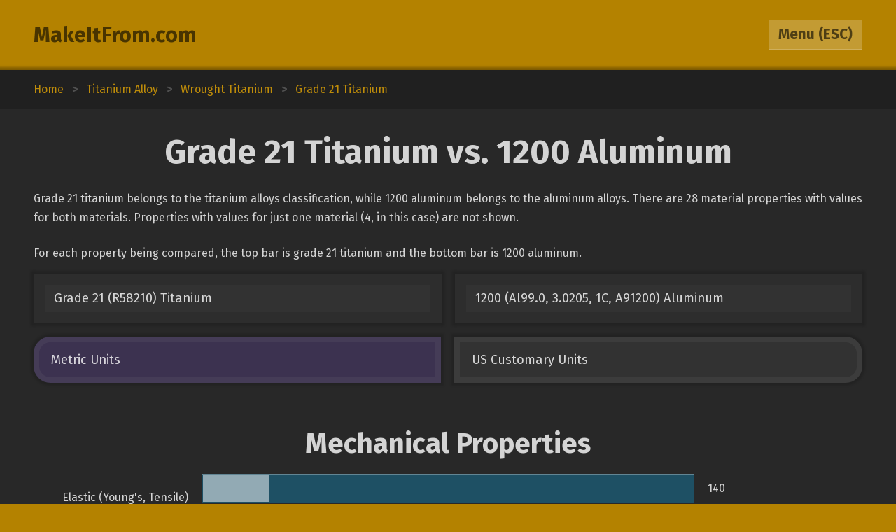

--- FILE ---
content_type: text/html; charset=utf-8
request_url: https://www.makeitfrom.com/compare/Grade-21-R58210-Titanium/1200-Al99.0-3.0205-1C-A91200-Aluminum
body_size: 4053
content:
<!DOCTYPE html>
<html>
<head>
	<meta http-equiv="Content-Type" content="text/html; charset=utf-8" />
	<meta name="viewport" content="width=device-width, initial-scale=1, maximum-scale=1" />
	<script src="https://ajax.googleapis.com/ajax/libs/jquery/3.2.1/jquery.min.js" defer></script>
	<link href="https://fonts.googleapis.com/css?family=Fira+Sans:400,700" rel="stylesheet">
	<script src="/2021-07-12.js" type="text/javascript" defer></script>
	<link rel="stylesheet" type="text/css" href="/2021-07-12.css" />
	<link rel="icon" type="image/png" href="/favicon3.png" />
	<link rel="canonical" href="https://www.makeitfrom.com/compare/1200-Al99.0-3.0205-1C-A91200-Aluminum/Grade-21-R58210-Titanium" />	<title>Grade 21 Titanium vs. 1200 Aluminum :: MakeItFrom.com</title>
</head>
<body>

<header>
	<section>
		<div class="split break-narrow">
			<div>
				<div><a href="/">MakeItFrom.com</a></div>
				<div id="esc-holder">
					<span id="esc">
						<span id="esc-label">Menu</span>
						<span class="hide-narrow"> (ESC)</span>
					</span>
				</div>
			</div>
		</div>
	</section>
</header><main data-type="compare" data-left="Grade-21-R58210-Titanium" data-right="1200-Al99.0-3.0205-1C-A91200-Aluminum"><div class="breadcrumbs"><div vocab="http://schema.org/" typeof="BreadcrumbList"><a href="/" property="itemListElement" typeof="ListItem">Home<meta property="position" content="1"></a><b>></b><a href='/material-group/Titanium-Alloy' property='itemListElement' typeof='ListItem'><span class='long' property='name'>Titanium Alloy</span><span class='short'>Up Three</span><meta property='position' content='2'></a><b>></b><a href='/material-group/Wrought-Titanium' property='itemListElement' typeof='ListItem'><span class='long' property='name'>Wrought Titanium</span><span class='short'>Up Two</span><meta property='position' content='3'></a><b>></b><a href='/material-properties/Grade-21-R58210-Titanium' property='itemListElement' typeof='ListItem'><span class='long' property='name'>Grade 21 Titanium</span><span class='short'>Up One</span><meta property='position' content='4'></a></div></div><section><a name="Intro" class="anchor"></a><h1>Grade 21 Titanium vs. 1200 Aluminum</h1><div class="prose"><p>Grade 21 titanium belongs to the titanium alloys classification, while 1200 aluminum belongs to the aluminum alloys. There are 28 material properties with values for both materials. Properties with values for just one material (4, in this case) are not shown.</p><p>For each property being compared, the top bar is grade 21 titanium and the bottom bar is 1200 aluminum.</p></div><div class="split links break-mid"><div><a href='/material-properties/Grade-21-R58210-Titanium'>Grade 21 (R58210) Titanium</a><a href='/material-properties/1200-Al99.0-3.0205-1C-A91200-Aluminum'>1200 (Al99.0, 3.0205, 1C, A91200) Aluminum</a></div></div><div id="unit-toggle" class="split toggles break-mid"><div><span id="si" class="picked">Metric Units</span><span id="us">US Customary Units</span></div></div></section><section><a name="Mechanical" class="anchor"></a><h2>Mechanical Properties</h2><div class="margin-top-small">	<table class="comparison">
		<tr>
			<td class="label" rowspan="2">Elastic (Young's, Tensile) Modulus, GPa</td>
			<td class="graph mech">
				<span style="width: 13.333333333333%;"></span>
				<span style="width: 13.333333333333%;"></span>
			</td>
			<td>140</td>
		</tr>
		<tr>
			<td class="graph mech">
				<span style="width: 6.5714285714286%;"></span>
				<span style="width: 6.5714285714286%;"></span>
			</td>
			<td>69</td>
		</tr>
	</table>
	<table class="comparison">
		<tr>
			<td class="label" rowspan="2">Elongation at Break, %</td>
			<td class="graph mech">
				<span style="width: 1.125%;"></span>
				<span style="width: 2.125%;"></span>
			</td>
			<td>9.0 to 17</td>
		</tr>
		<tr>
			<td class="graph mech">
				<span style="width: 0.1375%;"></span>
				<span style="width: 3.5%;"></span>
			</td>
			<td>1.1 to 28</td>
		</tr>
	</table>
	<table class="comparison">
		<tr>
			<td class="label" rowspan="2">Fatigue Strength, MPa</td>
			<td class="graph mech">
				<span style="width: 42.96875%;"></span>
				<span style="width: 51.5625%;"></span>
			</td>
			<td>550 to 660</td>
		</tr>
		<tr>
			<td class="graph mech">
				<span style="width: 1.953125%;"></span>
				<span style="width: 5.390625%;"></span>
			</td>
			<td>25 to 69</td>
		</tr>
	</table>
	<table class="comparison">
		<tr>
			<td class="label" rowspan="2">Poisson's Ratio</td>
			<td class="graph mech">
				<span style="width: 65.30612244898%;"></span>
				<span style="width: 65.30612244898%;"></span>
			</td>
			<td>0.32</td>
		</tr>
		<tr>
			<td class="graph mech">
				<span style="width: 67.34693877551%;"></span>
				<span style="width: 67.34693877551%;"></span>
			</td>
			<td>0.33</td>
		</tr>
	</table>
	<table class="comparison">
		<tr>
			<td class="label" rowspan="2">Shear Modulus, GPa</td>
			<td class="graph mech">
				<span style="width: 28.333333333333%;"></span>
				<span style="width: 28.333333333333%;"></span>
			</td>
			<td>51</td>
		</tr>
		<tr>
			<td class="graph mech">
				<span style="width: 14.444444444444%;"></span>
				<span style="width: 14.444444444444%;"></span>
			</td>
			<td>26</td>
		</tr>
	</table>
	<table class="comparison">
		<tr>
			<td class="label" rowspan="2">Shear Strength, MPa</td>
			<td class="graph mech">
				<span style="width: 37.414965986395%;"></span>
				<span style="width: 53.741496598639%;"></span>
			</td>
			<td>550 to 790</td>
		</tr>
		<tr>
			<td class="graph mech">
				<span style="width: 3.6734693877551%;"></span>
				<span style="width: 6.8027210884354%;"></span>
			</td>
			<td>54 to 100</td>
		</tr>
	</table>
	<table class="comparison">
		<tr>
			<td class="label" rowspan="2">Tensile Strength: Ultimate (UTS), MPa</td>
			<td class="graph mech">
				<span style="width: 36.032388663968%;"></span>
				<span style="width: 54.251012145749%;"></span>
			</td>
			<td>890 to 1340</td>
		</tr>
		<tr>
			<td class="graph mech">
				<span style="width: 3.4412955465587%;"></span>
				<span style="width: 7.2874493927125%;"></span>
			</td>
			<td>85 to 180</td>
		</tr>
	</table>
	<table class="comparison">
		<tr>
			<td class="label" rowspan="2">Tensile Strength: Yield (Proof), MPa</td>
			<td class="graph mech">
				<span style="width: 37.826086956522%;"></span>
				<span style="width: 50.869565217391%;"></span>
			</td>
			<td>870 to 1170</td>
		</tr>
		<tr>
			<td class="graph mech">
				<span style="width: 1.2173913043478%;"></span>
				<span style="width: 6.9565217391304%;"></span>
			</td>
			<td>28 to 160</td>
		</tr>
	</table>
</div></section><section><a name="Thermal" class="anchor"></a><h2>Thermal Properties</h2><div class="margin-top-small">	<table class="comparison">
		<tr>
			<td class="label" rowspan="2">Latent Heat of Fusion, J/g</td>
			<td class="graph therm">
				<span style="width: 61.194029850746%;"></span>
				<span style="width: 61.194029850746%;"></span>
			</td>
			<td>410</td>
		</tr>
		<tr>
			<td class="graph therm">
				<span style="width: 59.701492537313%;"></span>
				<span style="width: 59.701492537313%;"></span>
			</td>
			<td>400</td>
		</tr>
	</table>
	<table class="comparison">
		<tr>
			<td class="label" rowspan="2">Maximum Temperature: Mechanical, &deg;C</td>
			<td class="graph therm">
				<span style="width: 11.071428571429%;"></span>
				<span style="width: 11.071428571429%;"></span>
			</td>
			<td>310</td>
		</tr>
		<tr>
			<td class="graph therm">
				<span style="width: 6.0714285714286%;"></span>
				<span style="width: 6.0714285714286%;"></span>
			</td>
			<td>170</td>
		</tr>
	</table>
	<table class="comparison">
		<tr>
			<td class="label" rowspan="2">Melting Completion (Liquidus), &deg;C</td>
			<td class="graph therm">
				<span style="width: 52.409638554217%;"></span>
				<span style="width: 52.409638554217%;"></span>
			</td>
			<td>1740</td>
		</tr>
		<tr>
			<td class="graph therm">
				<span style="width: 19.879518072289%;"></span>
				<span style="width: 19.879518072289%;"></span>
			</td>
			<td>660</td>
		</tr>
	</table>
	<table class="comparison">
		<tr>
			<td class="label" rowspan="2">Melting Onset (Solidus), &deg;C</td>
			<td class="graph therm">
				<span style="width: 58.275862068966%;"></span>
				<span style="width: 58.275862068966%;"></span>
			</td>
			<td>1690</td>
		</tr>
		<tr>
			<td class="graph therm">
				<span style="width: 22.413793103448%;"></span>
				<span style="width: 22.413793103448%;"></span>
			</td>
			<td>650</td>
		</tr>
	</table>
	<table class="comparison">
		<tr>
			<td class="label" rowspan="2">Specific Heat Capacity, J/kg-K</td>
			<td class="graph therm">
				<span style="width: 20.833333333333%;"></span>
				<span style="width: 20.833333333333%;"></span>
			</td>
			<td>500</td>
		</tr>
		<tr>
			<td class="graph therm">
				<span style="width: 37.5%;"></span>
				<span style="width: 37.5%;"></span>
			</td>
			<td>900</td>
		</tr>
	</table>
	<table class="comparison">
		<tr>
			<td class="label" rowspan="2">Thermal Conductivity, W/m-K</td>
			<td class="graph therm">
				<span style="width: 0.39473684210526%;"></span>
				<span style="width: 0.39473684210526%;"></span>
			</td>
			<td>7.5</td>
		</tr>
		<tr>
			<td class="graph therm">
				<span style="width: 12.105263157895%;"></span>
				<span style="width: 12.105263157895%;"></span>
			</td>
			<td>230</td>
		</tr>
	</table>
	<table class="comparison">
		<tr>
			<td class="label" rowspan="2">Thermal Expansion, &micro;m/m-K</td>
			<td class="graph therm">
				<span style="width: 1.0923076923077%;"></span>
				<span style="width: 1.0923076923077%;"></span>
			</td>
			<td>7.1</td>
		</tr>
		<tr>
			<td class="graph therm">
				<span style="width: 3.5384615384615%;"></span>
				<span style="width: 3.5384615384615%;"></span>
			</td>
			<td>23</td>
		</tr>
	</table>
</div></section><section><a name="Other" class="anchor"></a><h2>Otherwise Unclassified Properties</h2><div class="margin-top-small">	<table class="comparison">
		<tr>
			<td class="label" rowspan="2">Base Metal Price, % relative</td>
			<td class="graph other">
				<span style="width: 60%;"></span>
				<span style="width: 60%;"></span>
			</td>
			<td>60</td>
		</tr>
		<tr>
			<td class="graph other">
				<span style="width: 9%;"></span>
				<span style="width: 9%;"></span>
			</td>
			<td>9.0</td>
		</tr>
	</table>
	<table class="comparison">
		<tr>
			<td class="label" rowspan="2">Density, g/cm<sup>3</sup></td>
			<td class="graph other">
				<span style="width: 24.545454545455%;"></span>
				<span style="width: 24.545454545455%;"></span>
			</td>
			<td>5.4</td>
		</tr>
		<tr>
			<td class="graph other">
				<span style="width: 12.272727272727%;"></span>
				<span style="width: 12.272727272727%;"></span>
			</td>
			<td>2.7</td>
		</tr>
	</table>
	<table class="comparison">
		<tr>
			<td class="label" rowspan="2">Embodied Carbon, kg CO<sub>2</sub>/kg material</td>
			<td class="graph other">
				<span style="width: 54.237288135593%;"></span>
				<span style="width: 54.237288135593%;"></span>
			</td>
			<td>32</td>
		</tr>
		<tr>
			<td class="graph other">
				<span style="width: 13.898305084746%;"></span>
				<span style="width: 13.898305084746%;"></span>
			</td>
			<td>8.2</td>
		</tr>
	</table>
	<table class="comparison">
		<tr>
			<td class="label" rowspan="2">Embodied Energy, MJ/kg</td>
			<td class="graph other">
				<span style="width: 50%;"></span>
				<span style="width: 50%;"></span>
			</td>
			<td>490</td>
		</tr>
		<tr>
			<td class="graph other">
				<span style="width: 15.30612244898%;"></span>
				<span style="width: 15.30612244898%;"></span>
			</td>
			<td>150</td>
		</tr>
	</table>
	<table class="comparison">
		<tr>
			<td class="label" rowspan="2">Embodied Water, L/kg</td>
			<td class="graph other">
				<span style="width: 12.244897959184%;"></span>
				<span style="width: 12.244897959184%;"></span>
			</td>
			<td>180</td>
		</tr>
		<tr>
			<td class="graph other">
				<span style="width: 80.952380952381%;"></span>
				<span style="width: 80.952380952381%;"></span>
			</td>
			<td>1190</td>
		</tr>
	</table>
</div></section><section><a name="Calculations" class="anchor"></a><h2>Common Calculations</h2><div class="margin-top-small">	<table class="comparison">
		<tr>
			<td class="label" rowspan="2">Resilience: Ultimate (Unit Rupture Work), MJ/m<sup>3</sup></td>
			<td class="graph common">
				<span style="width: 22%;"></span>
				<span style="width: 36%;"></span>
			</td>
			<td>110 to 180</td>
		</tr>
		<tr>
			<td class="graph common">
				<span style="width: 0.4%;"></span>
				<span style="width: 3.8%;"></span>
			</td>
			<td>2.0 to 19</td>
		</tr>
	</table>
	<table class="comparison">
		<tr>
			<td class="label" rowspan="2">Resilience: Unit (Modulus of Resilience), kJ/m<sup>3</sup></td>
			<td class="graph common">
				<span style="width: 46.464646464646%;"></span>
				<span style="width: 84.343434343434%;"></span>
			</td>
			<td>2760 to 5010</td>
		</tr>
		<tr>
			<td class="graph common">
				<span style="width: 0.095959595959596%;"></span>
				<span style="width: 3.030303030303%;"></span>
			</td>
			<td>5.7 to 180</td>
		</tr>
	</table>
	<table class="comparison">
		<tr>
			<td class="label" rowspan="2">Stiffness to Weight: Axial, points</td>
			<td class="graph common">
				<span style="width: 8.2352941176471%;"></span>
				<span style="width: 8.2352941176471%;"></span>
			</td>
			<td>14</td>
		</tr>
		<tr>
			<td class="graph common">
				<span style="width: 8.2352941176471%;"></span>
				<span style="width: 8.2352941176471%;"></span>
			</td>
			<td>14</td>
		</tr>
	</table>
	<table class="comparison">
		<tr>
			<td class="label" rowspan="2">Stiffness to Weight: Bending, points</td>
			<td class="graph common">
				<span style="width: 26.666666666667%;"></span>
				<span style="width: 26.666666666667%;"></span>
			</td>
			<td>32</td>
		</tr>
		<tr>
			<td class="graph common">
				<span style="width: 41.666666666667%;"></span>
				<span style="width: 41.666666666667%;"></span>
			</td>
			<td>50</td>
		</tr>
	</table>
	<table class="comparison">
		<tr>
			<td class="label" rowspan="2">Strength to Weight: Axial, points</td>
			<td class="graph common">
				<span style="width: 27.058823529412%;"></span>
				<span style="width: 40.588235294118%;"></span>
			</td>
			<td>46 to 69</td>
		</tr>
		<tr>
			<td class="graph common">
				<span style="width: 5.1176470588235%;"></span>
				<span style="width: 11.176470588235%;"></span>
			</td>
			<td>8.7 to 19</td>
		</tr>
	</table>
	<table class="comparison">
		<tr>
			<td class="label" rowspan="2">Strength to Weight: Bending, points</td>
			<td class="graph common">
				<span style="width: 38%;"></span>
				<span style="width: 50%;"></span>
			</td>
			<td>38 to 50</td>
		</tr>
		<tr>
			<td class="graph common">
				<span style="width: 16%;"></span>
				<span style="width: 26%;"></span>
			</td>
			<td>16 to 26</td>
		</tr>
	</table>
	<table class="comparison">
		<tr>
			<td class="label" rowspan="2">Thermal Diffusivity, mm<sup>2</sup>/s</td>
			<td class="graph common">
				<span style="width: 0.25925925925926%;"></span>
				<span style="width: 0.25925925925925%;"></span>
			</td>
			<td>2.8</td>
		</tr>
		<tr>
			<td class="graph common">
				<span style="width: 8.5185185185185%;"></span>
				<span style="width: 8.5185185185185%;"></span>
			</td>
			<td>92</td>
		</tr>
	</table>
	<table class="comparison">
		<tr>
			<td class="label" rowspan="2">Thermal Shock Resistance, points</td>
			<td class="graph common">
				<span style="width: 50.769230769231%;"></span>
				<span style="width: 76.923076923077%;"></span>
			</td>
			<td>66 to 100</td>
		</tr>
		<tr>
			<td class="graph common">
				<span style="width: 2.9230769230769%;"></span>
				<span style="width: 6.2307692307692%;"></span>
			</td>
			<td>3.8 to 8.1</td>
		</tr>
	</table>
</div></section><section><a name="Composition" class="anchor"></a><h2>Alloy Composition</h2><div class="margin-top-small">	<table class="comparison">
		<tr>
			<td class="label" rowspan="2">Aluminum (Al), %</td>
			<td class="graph alloy">
				<span style="width: 2.5%;"></span>
				<span style="width: 3.5%;"></span>
			</td>
			<td>2.5 to 3.5</td>
		</tr>
		<tr>
			<td class="graph alloy">
				<span style="width: 99%;"></span>
				<span style="width: 100%;"></span>
			</td>
			<td>99 to 100</td>
		</tr>
	</table>
	<table class="comparison">
		<tr>
			<td class="label" rowspan="2">Carbon (C), %</td>
			<td class="graph alloy">
				<span style="width: 0%;"></span>
				<span style="width: 0.049999999999997%;"></span>
			</td>
			<td>0 to 0.050</td>
		</tr>
		<tr>
			<td class="graph alloy">
				<span style="width: 0%;"></span>
				<span style="width: 0%;"></span>
			</td>
			<td>0</td>
		</tr>
	</table>
	<table class="comparison">
		<tr>
			<td class="label" rowspan="2">Copper (Cu), %</td>
			<td class="graph alloy">
				<span style="width: 0%;"></span>
				<span style="width: 0%;"></span>
			</td>
			<td>0</td>
		</tr>
		<tr>
			<td class="graph alloy">
				<span style="width: 0%;"></span>
				<span style="width: 0.049999999999997%;"></span>
			</td>
			<td>0 to 0.050</td>
		</tr>
	</table>
	<table class="comparison">
		<tr>
			<td class="label" rowspan="2">Hydrogen (H), %</td>
			<td class="graph alloy">
				<span style="width: 0%;"></span>
				<span style="width: 0.015000000000001%;"></span>
			</td>
			<td>0 to 0.015</td>
		</tr>
		<tr>
			<td class="graph alloy">
				<span style="width: 0%;"></span>
				<span style="width: 0%;"></span>
			</td>
			<td>0</td>
		</tr>
	</table>
	<table class="comparison">
		<tr>
			<td class="label" rowspan="2">Iron (Fe), %</td>
			<td class="graph alloy">
				<span style="width: 0%;"></span>
				<span style="width: 0.40000000000001%;"></span>
			</td>
			<td>0 to 0.4</td>
		</tr>
		<tr>
			<td class="graph alloy">
				<span style="width: 0%;"></span>
				<span style="width: 1%;"></span>
			</td>
			<td>0 to 1.0</td>
		</tr>
	</table>
	<table class="comparison">
		<tr>
			<td class="label" rowspan="2">Manganese (Mn), %</td>
			<td class="graph alloy">
				<span style="width: 0%;"></span>
				<span style="width: 0%;"></span>
			</td>
			<td>0</td>
		</tr>
		<tr>
			<td class="graph alloy">
				<span style="width: 0%;"></span>
				<span style="width: 0.049999999999997%;"></span>
			</td>
			<td>0 to 0.050</td>
		</tr>
	</table>
	<table class="comparison">
		<tr>
			<td class="label" rowspan="2">Molybdenum (Mo), %</td>
			<td class="graph alloy">
				<span style="width: 14%;"></span>
				<span style="width: 16%;"></span>
			</td>
			<td>14 to 16</td>
		</tr>
		<tr>
			<td class="graph alloy">
				<span style="width: 0%;"></span>
				<span style="width: 0%;"></span>
			</td>
			<td>0</td>
		</tr>
	</table>
	<table class="comparison">
		<tr>
			<td class="label" rowspan="2">Niobium (Nb), %</td>
			<td class="graph alloy">
				<span style="width: 2.2%;"></span>
				<span style="width: 3.2%;"></span>
			</td>
			<td>2.2 to 3.2</td>
		</tr>
		<tr>
			<td class="graph alloy">
				<span style="width: 0%;"></span>
				<span style="width: 0%;"></span>
			</td>
			<td>0</td>
		</tr>
	</table>
	<table class="comparison">
		<tr>
			<td class="label" rowspan="2">Nitrogen (N), %</td>
			<td class="graph alloy">
				<span style="width: 0%;"></span>
				<span style="width: 0.030000000000001%;"></span>
			</td>
			<td>0 to 0.030</td>
		</tr>
		<tr>
			<td class="graph alloy">
				<span style="width: 0%;"></span>
				<span style="width: 0%;"></span>
			</td>
			<td>0</td>
		</tr>
	</table>
	<table class="comparison">
		<tr>
			<td class="label" rowspan="2">Oxygen (O), %</td>
			<td class="graph alloy">
				<span style="width: 0%;"></span>
				<span style="width: 0.17%;"></span>
			</td>
			<td>0 to 0.17</td>
		</tr>
		<tr>
			<td class="graph alloy">
				<span style="width: 0%;"></span>
				<span style="width: 0%;"></span>
			</td>
			<td>0</td>
		</tr>
	</table>
	<table class="comparison">
		<tr>
			<td class="label" rowspan="2">Silicon (Si), %</td>
			<td class="graph alloy">
				<span style="width: 0.15%;"></span>
				<span style="width: 0.25%;"></span>
			</td>
			<td>0.15 to 0.25</td>
		</tr>
		<tr>
			<td class="graph alloy">
				<span style="width: 0%;"></span>
				<span style="width: 1%;"></span>
			</td>
			<td>0 to 1.0</td>
		</tr>
	</table>
	<table class="comparison">
		<tr>
			<td class="label" rowspan="2">Titanium (Ti), %</td>
			<td class="graph alloy">
				<span style="width: 76%;"></span>
				<span style="width: 81.2%;"></span>
			</td>
			<td>76 to 81.2</td>
		</tr>
		<tr>
			<td class="graph alloy">
				<span style="width: 0%;"></span>
				<span style="width: 0.049999999999997%;"></span>
			</td>
			<td>0 to 0.050</td>
		</tr>
	</table>
	<table class="comparison">
		<tr>
			<td class="label" rowspan="2">Zinc (Zn), %</td>
			<td class="graph alloy">
				<span style="width: 0%;"></span>
				<span style="width: 0%;"></span>
			</td>
			<td>0</td>
		</tr>
		<tr>
			<td class="graph alloy">
				<span style="width: 0%;"></span>
				<span style="width: 0.099999999999994%;"></span>
			</td>
			<td>0 to 0.1</td>
		</tr>
	</table>
	<table class="comparison">
		<tr>
			<td class="label" rowspan="2">Residuals, %</td>
			<td class="graph alloy">
				<span style="width: 0%;"></span>
				<span style="width: 0%;"></span>
			</td>
			<td>0</td>
		</tr>
		<tr>
			<td class="graph alloy">
				<span style="width: 0%;"></span>
				<span style="width: 0.15000000000001%;"></span>
			</td>
			<td>0 to 0.15</td>
		</tr>
	</table>
</div></section><section><a name="Variants" class="anchor"></a><h2>Comparable Variants</h2><div class="split links break-mid"><div><a href='/compare/Solution-Treated-and-Aged-High-Strength-Grade-21-Titanium/Solution-Treated-and-Aged-Moderate-Strength-Grade-21-Titanium' rel="nofollow">Annealed And Aged Condition</a><div></div></div></div></section></main>	<div class="menu hidden">
				<section>
			<div class="split pair break-mid">
				<a class="logged-in hidden" href="/member">Member Area</a>
				<div class="not-logged-in">
					<div><a href="/member/login">Login</a></div>
					<div><a href="/member/join">Get Membership</a></div>
				</div>
			</div>
		</section>
				
		<section>
			<h3>Find Materials</h3>
			<input id="name-search" class="textbox" type="text" maxlength="30" autocomplete="off" placeholder="Search by Name" />
			<div id="search-result"></div>
			<div class="split pair break-mid">
				<div>
					<div><a href="/property-search" rel="nofollow">Search by Property Value</a></div>
					<div><a href="/">Browse from Home Page</a></div>
				</div>
			</div>
		</section>

				<section>
			<h3>Table of Contents</h3>
			<div class="toc">
			<a href="#Intro">Introduction</a><a href="#Mechanical">Mechanical Properties</a><a href="#Thermal">Thermal Properties</a><a href="#Other">Otherwise Unclassified Properties</a><a href="#Calculations">Common Calculations</a><a href="#Composition">Alloy Composition</a><a href="#Variants">Comparable Variants</a>			</div>
		</section>
			</div>
<footer>Copyright 2009-25: <a href="/terms">Disclaimer and Terms</a>. <span itemprop="dateModified" content="2020-05-30">Current page last modified on 2020-05-30.</span></footer>
<script>
	(function(i,s,o,g,r,a,m){i['GoogleAnalyticsObject']=r;i[r]=i[r]||function(){
	(i[r].q=i[r].q||[]).push(arguments)},i[r].l=1*new Date();a=s.createElement(o),
	m=s.getElementsByTagName(o)[0];a.async=1;a.src=g;m.parentNode.insertBefore(a,m)
	})(window,document,'script','https://www.google-analytics.com/analytics.js','ga');

	ga('create', 'UA-12967136-1', 'auto');
	ga('send', 'pageview');

</script>
</body>
</html>